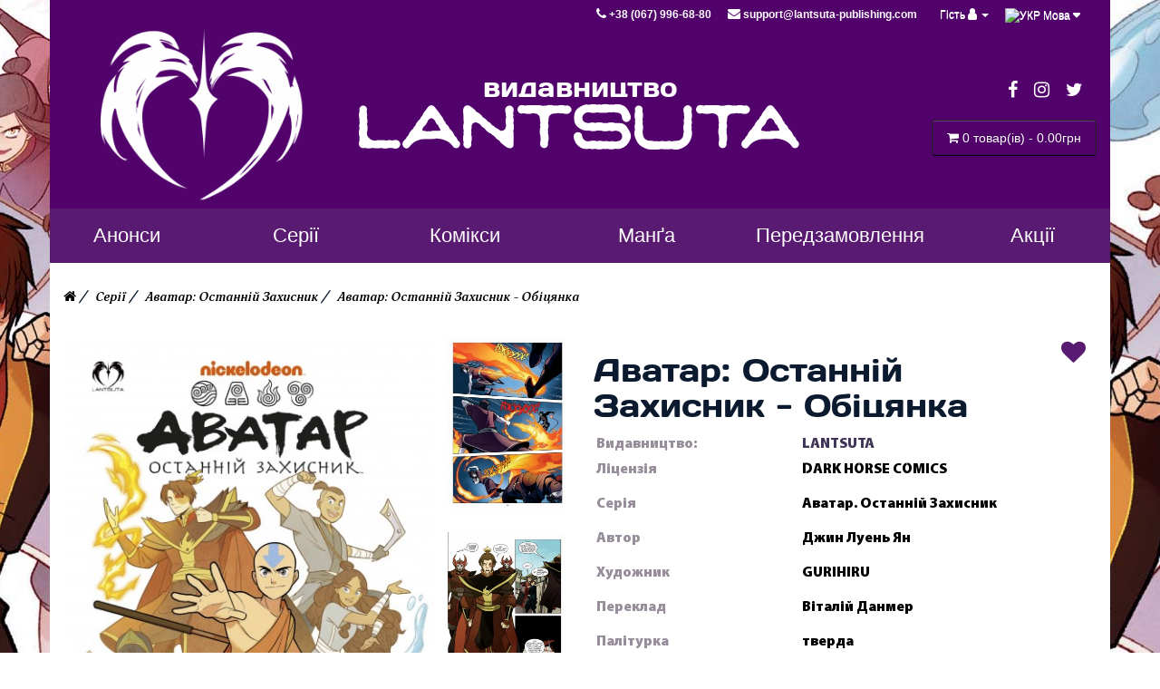

--- FILE ---
content_type: text/html; charset=utf-8
request_url: https://lantsuta-publishing.com/component/seria-avatar-en/avatar_tla_en
body_size: 76132
content:
<!DOCTYPE html>
<!--[if IE]><![endif]-->
<!--[if IE 8 ]>
<html dir="ltr" lang="ua" class="ie8"><![endif]-->
<!--[if IE 9 ]>
<html dir="ltr" lang="ua" class="ie9"><![endif]-->
<!--[if (gt IE 9)|!(IE)]><!-->
<html dir="ltr" lang="ua">
<!--<![endif]-->
<head>
        <meta charset="UTF-8"/>
    <meta name="viewport" content="width=device-width, initial-scale=1">
    <meta http-equiv="X-UA-Compatible" content="IE=edge">
    <title>Комікс Аватар. Останній Захисник українською від видавництва Lantsuta.</title>

      
    <base href="https://lantsuta-publishing.com/"/>
            <meta name="description" content="Аватар. Останній Захисник. Графічний роман - продовження неймовірних пригод Аватара - Останнього Мага Повітря вийде українською від видавництва Lantsuta."/>
                <meta name="keywords" content="Аватар, Ланцута, Останній Маг Повітря, Останній Захисник, DarkHorse, Lantsuta, Promise, comics, комікси, Аватар, Останній захисник"/>
        <script src="catalog/view/javascript/jquery/jquery-3.5.1.min.js" type="text/javascript"></script>
    <link href="catalog/view/javascript/bootstrap/css/bootstrap.min.css" rel="stylesheet" media="screen"/>
    <script src="catalog/view/javascript/bootstrap/js/bootstrap.min.js" type="text/javascript"></script>
    <link href="catalog/view/javascript/font-awesome/css/font-awesome.min.css" rel="stylesheet" type="text/css"/>
    <link href="catalog/view/theme/phaeton/stylesheet/stylesheet.css?202506061258" rel="stylesheet">
            <link href="catalog/view/javascript/jquery/magnific/magnific-popup.css" type="text/css" rel="stylesheet" media="screen"/>
            <link href="catalog/view/javascript/jquery/datetimepicker/bootstrap-datetimepicker.min.css" type="text/css" rel="stylesheet" media="screen"/>
                <script src="catalog/view/javascript/jquery/magnific/jquery.magnific-popup.min.js" type="text/javascript"></script>
            <script src="catalog/view/javascript/jquery/datetimepicker/moment/moment.min.js" type="text/javascript"></script>
            <script src="catalog/view/javascript/jquery/datetimepicker/moment/moment-with-locales.min.js" type="text/javascript"></script>
            <script src="catalog/view/javascript/jquery/datetimepicker/bootstrap-datetimepicker.min.js" type="text/javascript"></script>
        <script src="catalog/view/theme/phaeton/javascript/common.js" type="text/javascript"></script>
    <script src="catalog/view/javascript/scripts.js" type="text/javascript"></script>
            <link href="https://lantsuta-publishing.com/avatar_tla_ua" rel="canonical"/>
            <link href="https://lantsuta-publishing.com/image/catalog/favicon-pure.png" rel="icon"/>
                <!-- Global site tag (gtag.js) - Google Analytics -->
<script async src="https://www.googletagmanager.com/gtag/js?id=UA-167399475-1"></script>
<script>
  window.dataLayer = window.dataLayer || [];
  function gtag(){dataLayer.push(arguments);}
  gtag('js', new Date());

  gtag('config', 'UA-167399475-1');
</script>
    
        <style>
        .phaeton-products .product-layout .box-btn-buy, .phaeton-products .product-layout .button-box a {
            margin-left: 50%;
            transform: translateX(-50%);
        }
        .product-thumb .button-box {
            position: relative;
        }
        .product-thumb .box-btn-buy .btn-buy {
            font-size: 14px;
            white-space: nowrap;
        }
        .product-thumb .caption .price {
            font-size: 2rem;
        }
    </style>
        <style>
        [data-module=html] img {
            max-width: 100%;
            height: auto !important;
        }
    </style>
</head>
<body>
<nav id="top">
    <div class="container">
        <button class="button-burger visible-xs visible-sm">
            <span></span>
        </button>
        <div class="mobile-bg" style="display: none;"></div>
        <div class="mobile-menu">
            <div class="main-menu">
                <nav class="menu-container">
                                            <a href="/" class="moble-menu-header">
                            <img src="https://lantsuta-publishing.com/image/cache/catalog/logo_phaeton_white_1200x1200-255x255.png" alt="Видавництво Lantsuta">
                            <span>
                                Видавництво Lantsuta
                            </span>
                        </a>
                                    </nav>
                <nav class="menu-container">
                                        <a class="main-menu-item" href="https://lantsuta-publishing.com/anonsi"><span>Анонси</span></a>
            
                                                                                                                                                                                                                                                                                        <div class="main-menu-howerdrop">
                    <a class="main-menu-item" href="https://lantsuta-publishing.com/seriy"><span>Серії</span></a>
                        <div class="main-menu-childs hidden-xs hidden-sm">
                                                    <a class="main-menu-item" href="https://lantsuta-publishing.com/seriy/star-wars-series-ua"><span>Зоряні Війни</span></a>
                                                    <a class="main-menu-item" href="https://lantsuta-publishing.com/seriy/series-apothecary-ua"><span>Монолог травниці</span></a>
                                                    <a class="main-menu-item" href="https://lantsuta-publishing.com/seriy/seria-avatar-ua"><span>Аватар: Останній Захисник</span></a>
                                                    <a class="main-menu-item" href="https://lantsuta-publishing.com/seriy/series-hanako-ua"><span>Туалетний привид Ханако</span></a>
                                                    <a class="main-menu-item" href="https://lantsuta-publishing.com/seriy/series-JK-Avatar-ua"><span>АВАТАР Дж. Кемерона</span></a>
                                                    <a class="main-menu-item" href="https://lantsuta-publishing.com/seriy/korra-series-ua"><span>Легенда про Корру</span></a>
                                                    <a class="main-menu-item" href="https://lantsuta-publishing.com/seriy/series-coco-ua"><span>Коко - Острів чарівників</span></a>
                                                    <a class="main-menu-item" href="https://lantsuta-publishing.com/seriy/seria-clouds-ua"><span>Понад Хмарами</span></a>
                                                    <a class="main-menu-item" href="https://lantsuta-publishing.com/seriy/seriya-fortunci"><span>Фортунці</span></a>
                                                    <a class="main-menu-item" href="https://lantsuta-publishing.com/seriy/faeton"><span>Фаетон</span></a>
                                                    <a class="main-menu-item" href="https://lantsuta-publishing.com/seriy/series-outsiders-ua"><span>Тогосвітні</span></a>
                                                    <a class="main-menu-item" href="https://lantsuta-publishing.com/seriy/isekai-1-ua"><span>Моє життя в Ісекаї</span></a>
                                                    <a class="main-menu-item" href="https://lantsuta-publishing.com/seriy/assasin-ser1-ua"><span>Асасин і Попелюшка</span></a>
                                                    <a class="main-menu-item" href="https://lantsuta-publishing.com/seriy/LovePalm-ua"><span>Кохання на долоні</span></a>
                                                    <a class="main-menu-item" href="https://lantsuta-publishing.com/seriy/seria-MMPR-TMNT-ua"><span>Могутні Рейнджери - Черепашки-Ніндзя</span></a>
                                                    <a class="main-menu-item" href="https://lantsuta-publishing.com/seriy/sage-1-ua"><span>Наймогутніший мудрець найслабшого ордену</span></a>
                                                    <a class="main-menu-item" href="https://lantsuta-publishing.com/seriy/seria-silver-ua"><span>Довгий Джон Сілвер</span></a>
                                                    <a class="main-menu-item" href="https://lantsuta-publishing.com/seriy/seria-low-ua"><span>ДНО</span></a>
                                                    <a class="main-menu-item" href="https://lantsuta-publishing.com/seriy/seriya-transformery"><span>Трансформери</span></a>
                                                    <a class="main-menu-item" href="https://lantsuta-publishing.com/seriy/series-woftwtd-ua"><span>Ми знаходимо їх лише мертвими</span></a>
                                                    <a class="main-menu-item" href="https://lantsuta-publishing.com/seriy/seria-isola-ua"><span>Ісола</span></a>
                                                    <a class="main-menu-item" href="https://lantsuta-publishing.com/seriy/seriya-pani-nebezpeka"><span>Пані Небезпека</span></a>
                                            </div>
                </div>
            
                                                                                                                                                                                                                                                                                        <a class="main-menu-item" href="https://lantsuta-publishing.com/komiksy"><span>Комікси</span></a>
            
                                                                                                                                                                                                                                                                                        <a class="main-menu-item" href="https://lantsuta-publishing.com/manga-ua"><span>Манґа</span></a>
            
                                                                                                                                                                                                                                                                                        <a class="main-menu-item" href="https://lantsuta-publishing.com/peredzamovlennya"><span>Передзамовлення</span></a>
            
                                                                                                                                                                                                                                                                                        <a class="main-menu-item" href="https://lantsuta-publishing.com/index.php?route=product/special"><span>Акції</span></a>
            
                                                                                                                                                                                                                                                                </nav>


<!--newsblog-->
<!--.newsblog-->



                                                                                            </div>
        </div>
         
        <div class="pull-right">
  <form action="https://lantsuta-publishing.com/index.php?route=common/language/language" method="post" enctype="multipart/form-data" id="form-language">
    <div class="btn-group">
      <button class="btn btn-link dropdown-toggle" data-toggle="dropdown">
                              <img src="catalog/language/uk-ua/uk-ua.png" alt="УКР" title="УКР">
                  <span class="hidden-xs hidden-sm hidden-md">Мова</span>&nbsp;<i class="fa fa-caret-down"></i></button>
      <ul class="dropdown-menu" style="width: 100%; min-width: auto;">
                <li>
          <button class="btn btn-link btn-block language-select" type="button" name="en-gb"><img src="catalog/language/en-gb/en-gb.png" alt="ENG" title="ENG" /> ENG</button>
        </li>
                <li>
          <button class="btn btn-link btn-block language-select" type="button" name="uk-ua"><img src="catalog/language/uk-ua/uk-ua.png" alt="УКР" title="УКР" /> УКР</button>
        </li>
              </ul>
    </div>
    <input type="hidden" name="code" value="" />
    <input type="hidden" name="redirect" value="https://lantsuta-publishing.com/seriy/seria-avatar-ua/avatar_tla_ua" />
  </form>
</div>

        <div id="top-links" class="nav pull-right">
            <ul class="list-inline">
                                                <li class="dropdown"><a href="https://lantsuta-publishing.com/index.php?route=account/account" title="Особистий кабінет" class="dropdown-toggle"
                                        data-toggle="dropdown">
                        Гість <i class="fa fa-user"></i>
                                                <span class="caret"></span>
                    </a>
                    <ul class="dropdown-menu dropdown-menu-right">
                                                    <li><a href="https://lantsuta-publishing.com/index.php?route=account/register">Реєстрація</a></li>
                            <li><a href="https://lantsuta-publishing.com/index.php?route=account/login">Авторизація</a></li>
                                            </ul>
                </li>
            </ul>
        </div>
        <div class="pull-right d-flex align-items-center"
             style="padding-top: 6px; padding-right: 10px; font-weight: 600;">
            <a href="tel:+38 (067) 996-68-80" style="padding-right: 15px"><i class="fa fa-phone"></i>&nbsp;+38 (067) 996-68-80
            </a>
            <a href="mailto:support@lantsuta-publishing.com" style="padding-right: 15px"><i class="fa fa-envelope"></i>&nbsp;support@lantsuta-publishing.com</a>
        </div>
    </div>
</nav>
<header>
    <div class="container">
        <div class="row row-flex">
            <div class="col-xs-12 col-md-3">
                <div id="logo"><a href="https://lantsuta-publishing.com/index.php?route=common/home"><img src="https://lantsuta-publishing.com/image/cache/catalog/logo_phaeton_white_1200x1200-255x255.png" title="Видавництво Lantsuta"
                                                                      alt="Видавництво Lantsuta" class="img-responsive"/>
                        </a></div>
            </div>
            <div class="col-xs-12 col-md-6 site-fullname">
                                <div class="name-of-publisher">
                    <span>Видавництво</span>
                    <strong>Lantsuta</strong>
                </div>
            </div>
            <div class="col-xs-12 col-md-3 phaeton--header-contacts"
                 style="height: fit-content; vertical-align: middle; margin: auto">
                <div class="soc-icon-header">
                    <a href="https://www.facebook.com/phaetoncomicbook/"><i class="fa fa-facebook"></i></a>
                    <a href="https://www.instagram.com/marialantsuta/"><i class="fa fa-instagram"></i></a>
                    <a href="https://twitter.com/ComicsPhaeton"><i class="fa fa-twitter"></i></a>
                </div>
                <div class="box-cart">
                    <div id="cart" class="btn-group btn-block">
    <button type="button" data-toggle="modal" data-target="#modal-mini-cart" data-loading-text="Завантаження..."
            class="btn btn-inverse pull-right btn-lg"><i class="fa fa-shopping-cart"></i> <span
                id="cart-total">0 товар(ів) - 0.00грн</span>
    </button>
</div>
<div class="modal fade" id="modal-mini-cart" tabindex="-1" role="dialog" aria-labelledby="modal-mini-cart-title"
     aria-hidden="true">
    <div class="modal-dialog modal-dialog-centered modal-lg" role="document">
        <div class="phaeton--modal-content">
            <div class="modal-header">
                <div class="modal-title" id="modal-mini-cart-title">
                    <i class="fa fa-shopping-cart"></i>
                    <span data-cart-total>0 товар(ів) - 0.00грн</span>
                </div>
                <button type="button"
                        class="close"
                        style="font-size: 3rem;
                               padding: .3rem 1.5rem;
                               line-height: 1.3;
                               color: #fff;"
                        data-dismiss="modal"
                        aria-label="Close">
                    <span class="phaeton--btn-close btn" aria-hidden="true">
                    </span>
                </button>
            </div>
            <div class="modal-body">
                <div class="mc-items">
                                            <p class="text-center"><strong>Ваш кошик порожній!</strong></p>
                                    </div>
            </div>
            <div class="modal-footer">
                                <a href="https://lantsuta-publishing.com/index.php?route=checkout/checkout"><strong><i class="fa fa-share"></i> Оформити замовлення</strong></a>
            </div>
        </div>
    </div>
</div>

                </div>
            </div><!--<div id="search" class="input-group">
  <input type="text" name="search" value="" placeholder="Пошук" class="form-control input-lg" />
  <span class="input-group-btn">
    <button type="button" class="btn-buy"><i class="fa fa-search"></i></button>
  </span>
</div>-->
        </div>
    </div>
</header>
<script>
    $(document).ready(function () {
        $('.button-burger').click(function () {
            $('.mobile-menu').toggleClass('open');
            $('.mobile-bg').fadeToggle(200);
            $('html').toggleClass('remodal-is-locked scroll-disabled');
            $('body').toggleClass('scroll-disabled');


        })
        $(document).mouseup(function (e) {
            var div = $(".mobile-menu");
            if (!div.is(e.target) && div.has(e.target).length === 0) {
                div.removeClass('open');

                $('.mobile-bg').fadeOut(200);
                $('html').removeClass('remodal-is-locked scroll-disabled');
                $('body').removeClass('scroll-disabled');
            }
        })
    })
</script>
<div class="hidden-xs hidden-sm" style="height: 100px;">
    <div class="main-menu">
        <nav class="menu-container">
                                        <a class="main-menu-item" href="https://lantsuta-publishing.com/anonsi"><span>Анонси</span></a>
            
                                                                                                                                                                                                                                                                                        <div class="main-menu-howerdrop">
                    <a class="main-menu-item" href="https://lantsuta-publishing.com/seriy"><span>Серії</span></a>
                        <div class="main-menu-childs hidden-xs hidden-sm">
                                                    <a class="main-menu-item" href="https://lantsuta-publishing.com/seriy/star-wars-series-ua"><span>Зоряні Війни</span></a>
                                                    <a class="main-menu-item" href="https://lantsuta-publishing.com/seriy/series-apothecary-ua"><span>Монолог травниці</span></a>
                                                    <a class="main-menu-item" href="https://lantsuta-publishing.com/seriy/seria-avatar-ua"><span>Аватар: Останній Захисник</span></a>
                                                    <a class="main-menu-item" href="https://lantsuta-publishing.com/seriy/series-hanako-ua"><span>Туалетний привид Ханако</span></a>
                                                    <a class="main-menu-item" href="https://lantsuta-publishing.com/seriy/series-JK-Avatar-ua"><span>АВАТАР Дж. Кемерона</span></a>
                                                    <a class="main-menu-item" href="https://lantsuta-publishing.com/seriy/korra-series-ua"><span>Легенда про Корру</span></a>
                                                    <a class="main-menu-item" href="https://lantsuta-publishing.com/seriy/series-coco-ua"><span>Коко - Острів чарівників</span></a>
                                                    <a class="main-menu-item" href="https://lantsuta-publishing.com/seriy/seria-clouds-ua"><span>Понад Хмарами</span></a>
                                                    <a class="main-menu-item" href="https://lantsuta-publishing.com/seriy/seriya-fortunci"><span>Фортунці</span></a>
                                                    <a class="main-menu-item" href="https://lantsuta-publishing.com/seriy/faeton"><span>Фаетон</span></a>
                                                    <a class="main-menu-item" href="https://lantsuta-publishing.com/seriy/series-outsiders-ua"><span>Тогосвітні</span></a>
                                                    <a class="main-menu-item" href="https://lantsuta-publishing.com/seriy/isekai-1-ua"><span>Моє життя в Ісекаї</span></a>
                                                    <a class="main-menu-item" href="https://lantsuta-publishing.com/seriy/assasin-ser1-ua"><span>Асасин і Попелюшка</span></a>
                                                    <a class="main-menu-item" href="https://lantsuta-publishing.com/seriy/LovePalm-ua"><span>Кохання на долоні</span></a>
                                                    <a class="main-menu-item" href="https://lantsuta-publishing.com/seriy/seria-MMPR-TMNT-ua"><span>Могутні Рейнджери - Черепашки-Ніндзя</span></a>
                                                    <a class="main-menu-item" href="https://lantsuta-publishing.com/seriy/sage-1-ua"><span>Наймогутніший мудрець найслабшого ордену</span></a>
                                                    <a class="main-menu-item" href="https://lantsuta-publishing.com/seriy/seria-silver-ua"><span>Довгий Джон Сілвер</span></a>
                                                    <a class="main-menu-item" href="https://lantsuta-publishing.com/seriy/seria-low-ua"><span>ДНО</span></a>
                                                    <a class="main-menu-item" href="https://lantsuta-publishing.com/seriy/seriya-transformery"><span>Трансформери</span></a>
                                                    <a class="main-menu-item" href="https://lantsuta-publishing.com/seriy/series-woftwtd-ua"><span>Ми знаходимо їх лише мертвими</span></a>
                                                    <a class="main-menu-item" href="https://lantsuta-publishing.com/seriy/seria-isola-ua"><span>Ісола</span></a>
                                                    <a class="main-menu-item" href="https://lantsuta-publishing.com/seriy/seriya-pani-nebezpeka"><span>Пані Небезпека</span></a>
                                            </div>
                </div>
            
                                                                                                                                                                                                                                                                                        <a class="main-menu-item" href="https://lantsuta-publishing.com/komiksy"><span>Комікси</span></a>
            
                                                                                                                                                                                                                                                                                        <a class="main-menu-item" href="https://lantsuta-publishing.com/manga-ua"><span>Манґа</span></a>
            
                                                                                                                                                                                                                                                                                        <a class="main-menu-item" href="https://lantsuta-publishing.com/peredzamovlennya"><span>Передзамовлення</span></a>
            
                                                                                                                                                                                                                                                                                        <a class="main-menu-item" href="https://lantsuta-publishing.com/index.php?route=product/special"><span>Акції</span></a>
            
                                                                                                                                                                                                                                                                </nav>


<!--newsblog-->
<!--.newsblog-->



    </div>
</div>

<div id="product-product" class="container">
    <ul class="breadcrumb">
                    <li><a href="https://lantsuta-publishing.com/index.php?route=common/home"><i class="fa fa-home"></i></a></li>
                    <li><a href="https://lantsuta-publishing.com/seriy">Серії</a></li>
                    <li><a href="https://lantsuta-publishing.com/seriy/seria-avatar-ua">Аватар: Останній Захисник</a></li>
                    <li><a href="https://lantsuta-publishing.com/seriy/seria-avatar-ua/avatar_tla_ua">Аватар: Останній Захисник - Обіцянка</a></li>
            </ul>
    <div id="content">
        
        <div class="row">
                            <div class="col-xs-12 col-sm-4 col-md-5 col-lg-6">
                    <div class="image-set">
                                                                                <div class="image-set__image">
                                <a class="embed-responsive embed-responsive-17by26"
                                   role="button"
                                   data-toggle="modal"
                                   data-target="#image-viewer"
                                   data-current="https://lantsuta-publishing.com/image/cache/catalog/Product/Avatar/Avatar_PRO__cover_UA-1-1020x1560.jpg"
                                   data-backdrop="true"
                                   title="Аватар: Останній Захисник - Обіцянка">
                                    <img src="https://lantsuta-publishing.com/image/cache/catalog/Product/Avatar/Avatar_PRO__cover_UA-1-425x650.jpg" title="Аватар: Останній Захисник - Обіцянка"
                                         class="embed-responsive-item"
                                         alt="Аватар: Останній Захисник - Обіцянка"/>
                                </a>
                            </div>
                                                                                                        <div class="image-set__thumbnails thumbnails-set">
                                                                    <a class="thumbnails-set__item embed-responsive embed-responsive-17by26"
                                       data-toggle="modal"
                                       data-target="#image-viewer"
                                       data-current="https://lantsuta-publishing.com/image/cache/catalog/Product/Avatar/Avatar_PRO_UA-11-1020x1560.jpg"
                                       data-backdrop="true"
                                       role="button">
                                        <img src="https://lantsuta-publishing.com/image/cache/catalog/Product/Avatar/Avatar_PRO_UA-11-255x390.jpg" alt="Аватар: Останній Захисник - Обіцянка"
                                             class="embed-responsive-item">
                                    </a>
                                                                    <a class="thumbnails-set__item embed-responsive embed-responsive-17by26"
                                       data-toggle="modal"
                                       data-target="#image-viewer"
                                       data-current="https://lantsuta-publishing.com/image/cache/catalog/Product/Avatar/Avatar_PRO_UA-12-1020x1560.jpg"
                                       data-backdrop="true"
                                       role="button">
                                        <img src="https://lantsuta-publishing.com/image/cache/catalog/Product/Avatar/Avatar_PRO_UA-12-255x390.jpg" alt="Аватар: Останній Захисник - Обіцянка"
                                             class="embed-responsive-item">
                                    </a>
                                                                    <a class="thumbnails-set__item embed-responsive embed-responsive-17by26"
                                       data-toggle="modal"
                                       data-target="#image-viewer"
                                       data-current="https://lantsuta-publishing.com/image/cache/catalog/Product/Avatar/Avatar_PRO_UA-7-1020x1560.jpg"
                                       data-backdrop="true"
                                       role="button">
                                        <img src="https://lantsuta-publishing.com/image/cache/catalog/Product/Avatar/Avatar_PRO_UA-7-255x390.jpg" alt="Аватар: Останній Захисник - Обіцянка"
                                             class="embed-responsive-item">
                                    </a>
                                                            </div>
                                            </div>
                </div>
                        <div class="col-xs-12 col-sm-8 col-md-7 col-lg-6 phaeton--product-atribure">
                <div class="btn-group pull-right">
                    <button type="button" data-toggle="tooltip" class="btn btn-unfilled btn-action"
                            title="В закладки" onclick="wishlist.add('64');"><i
                                class="fa fa-heart"></i></button>
                                    </div>
                <h1 class="name-product-title">Аватар: Останній Захисник - Обіцянка</h1>
                <div class="clearfix"></div>
                                    <div class="table-responsive">
                        <table class="table table-borderless table--product-attributes phaeton--product-attribute">
                                                            <tbody>
                                                                    <tr>
                                        <th>Видавництво:</th>
                                        <td><a href="https://lantsuta-publishing.com/vidavnictvo-lantsuta">LANTSUTA</a></td>
                                    </tr>
                                                                                                    <tr>
                                        <th>Ліцензія</th>
                                        <td><p>DARK HORSE COMICS</p></td>
                                    </tr>
                                                                    <tr>
                                        <th>Серія</th>
                                        <td><p>Аватар. Останній Захисник</p></td>
                                    </tr>
                                                                    <tr>
                                        <th>Автор</th>
                                        <td><p>Джин Луень Ян</p></td>
                                    </tr>
                                                                    <tr>
                                        <th>Художник</th>
                                        <td><p>GURIHIRU</p></td>
                                    </tr>
                                                                    <tr>
                                        <th>Переклад</th>
                                        <td><p>Віталій Данмер</p></td>
                                    </tr>
                                                                    <tr>
                                        <th>Палітурка</th>
                                        <td><p>тверда</p></td>
                                    </tr>
                                                                    <tr>
                                        <th>Мова</th>
                                        <td><p>українська</p></td>
                                    </tr>
                                                                    <tr>
                                        <th>Формат</th>
                                        <td><p>165х240 мм</p></td>
                                    </tr>
                                                                    <tr>
                                        <th>Вік</th>
                                        <td><p>8+</p></td>
                                    </tr>
                                                                    <tr>
                                        <th>Кількість сторінок</th>
                                        <td><p>232</p></td>
                                    </tr>
                                                                    <tr>
                                        <th>Дата виходу</th>
                                        <td><p>2024</p></td>
                                    </tr>
                                                                    <tr>
                                        <th>ISBN</th>
                                        <td><p>978-617-95006-7-1</p></td>
                                    </tr>
                                                                                                </tbody>
                                                    </table>
                    </div>
                                                    <ul class="list-unstyled">
                                                    <li>
                                <h2>700.00грн</h2>
                            </li>
                                                                                                                    </ul>
                                <div id="product">                                         <div class="form-group text-theme">
                        <label class="control-label phaeton--product-cart" for="input-quantity">Кількість</label>
                        <input type="text" name="quantity" value="1" size="2" id="input-quantity"
                               class="form-control"/>
                        <input type="hidden" name="product_id" value="64"/>
                        <button type="button" 
                                     style="background-color: #019bdb;color: #ffffff;"
                                    id="button-cart" data-loading-text="Завантаження..."
                                class="btn-buy"><span class="phaeton--product-cart">Придбати</span></button>


                    </div>
                    </div>
                                    <div class="rating">
                        <p>                                <span
                                        class="fa fa-stack"><i class="fa fa-star fa-stack-1x"></i><i
                                            class="fa fa-star-o fa-stack-1x"></i></span>                                                            <span
                                        class="fa fa-stack"><i class="fa fa-star fa-stack-1x"></i><i
                                            class="fa fa-star-o fa-stack-1x"></i></span>                                                            <span
                                        class="fa fa-stack"><i class="fa fa-star fa-stack-1x"></i><i
                                            class="fa fa-star-o fa-stack-1x"></i></span>                                                            <span
                                        class="fa fa-stack"><i class="fa fa-star fa-stack-1x"></i><i
                                            class="fa fa-star-o fa-stack-1x"></i></span>                                                            <span
                                        class="fa fa-stack"><i class="fa fa-star fa-stack-1x"></i><i
                                            class="fa fa-star-o fa-stack-1x"></i></span>                             <a style="font-size: 1.4rem" href=""
                                            onclick="$('a[href=\'#tab-review\']').trigger('click'); return false;">14 відгуків</a>
                            / <a style="font-size: 1.4rem" href=""
                                 onclick="$('a[href=\'#tab-review\']').trigger('click'); return false;">Написати відгук</a>
                        </p>
                                                <hr>
                        <!-- AddThis Button BEGIN -->
                        <div class="addthis_toolbox addthis_default_style" data-url="https://lantsuta-publishing.com/avatar_tla_ua">
                            <a class="addthis_button_facebook_like" fb:like:layout="button_count"></a>
                            <a class="addthis_button_tweet"></a>
                            <a class="addthis_button_pinterest_pinit"></a>
                            <a class="addthis_counter addthis_pill_style"></a>
                        </div>
                                                <script src="catalog/view/javascript/addthis_widget.js" async="async" defer></script>
                        <!-- AddThis Button END -->
                                            </div>
                            </div>
        </div>
    </div>
    <div>
        <ul class="nav nav-tabs">
            <li class="active"><a class="nav-tabs_link" href="#tab-description" data-toggle="tab">Опис</a></li>
                                        <li><a class="nav-tabs_link" href="#tab-review" data-toggle="tab">Відгуків (14)</a></li>
                    </ul>
        <div class="tab-content">
            <div class="tab-pane active" id="tab-description"><p></p><p align="left"><font face="Comic Sans MS"><span style="font-size: 18px;"> </span></font></p><h1 style="margin-top: 20px; margin-bottom: 10px; font-family: Arial, sans-serif; color: rgb(11, 26, 46);" align="center"><img style="width: 494.067px; height: 165.649px;" src="https://lantsuta-publishing.com/image/catalog/banners/zimova epidtrimka2025.jpg"><span style="color: inherit; font-family: &quot;Comic Sans MS&quot;; font-size: 24px;"><br></span></h1><h1 style="margin-top: 20px; margin-bottom: 10px; font-family: Arial, sans-serif; color: rgb(11, 26, 46);" align="center"><span style="color: inherit; font-family: &quot;Comic Sans MS&quot;; font-size: 24px;">«Аватар. Останній Захисник» українською від видавництва Lantsuta!!!</span><br></h1><h1><font face="Comic Sans MS"><span style="font-size: 18px;">Офіційне українське 
видання у форматі Omnibus, включає частини 
1–3 Avatar: The Last Airbender - The Promise.</span></font></h1><h1><font face="Comic Sans MS"><span style="font-size: 18px;">Аватар: Останній Захисник - Обіцянка, є першою книгою основної серії.<br></span></font></h1><p><font face="Comic Sans MS"><span style="font-size: 18px;"> На Вас чекає новий графічний роман, намальований у стилі 
анімаційного серіалу, за ліцензією Niсkelodeon та Dark Horse Comics. Це 
продовження неймовірних пригод Аанґа та його друзів, що розпочинаються 
одразу ж після подій третього сезону улюбленого мультсеріалу.</span><br><span style="font-size: 18px;"> Аанґ та його друзі знову об’єднуються у нов</span><span class="text_exposed_show"><span style="font-size: 18px;">ій
 захопливій пригоді, де їм доведеться протистояти відразу цілій нації 
вогню! Коли план переселення колоністів з нації вогню, що жили в 
Королівстві Землі, пішов шкереберть, Лорд вогню Зуко та Король землі 
Куей опинилися на межі війни. У той час як Аанґ і Катара невтомно 
працюють заради досягнення миру між цими двома націями, Сокка допомагає 
Тоф підготувати її учнів - магів металу до захисту їхньої школи 
від суперників з класу магів вогню! Чи зможе Аанґ вчасно відновити
 мир між цими двома націями, чи його дружбу із Зуко буде зруйновано і 
світ знову порине у війну?</span><br><span style="font-size: 18px;"> Цю історію написано лауреатом премії 
Айзнера та номінантом Національної книжкової премії Джином Луеном Янґом 
(етнічним китайцем, що народився у США) у тісній співпраці з творцями 
«Аватару» Брайяном Коніецко та Майклом Данте ДіМартіно, і наразі це 
найбільша пригода Аватара! <br></span></span></font></p><p><font face="Comic Sans MS"><span style="font-size: 18px;"> 
«Чудовий твір, діалоги настільки живі, що ви неначе чуєте голоси 
персонажів під час їх прочитання... Візуальна складова настільки 
досконала, що ви немов би продовжуєте дивитися свій улюблений 
мультсеріал. 10 з 10» ,- Comick Attack.</span></font></p><p style="text-align: center; "><iframe src="//www.youtube.com/embed/Z-6QAb8G4Z0" class="note-video-clip" width="640" height="360" frameborder="0"></iframe>&nbsp; &nbsp; &nbsp;<iframe src="//www.youtube.com/embed/vSKV2gDxkaw" class="note-video-clip" width="640" height="360" frameborder="0"></iframe><font face="Comic Sans MS"><span style="font-size: 18px;"><br></span></font></p><p><font face="Comic Sans MS"><span style="font-size: 18px;"></span></font></p><p></p></div>
                                        <div class="tab-pane" id="tab-review">
                    <form class="form-horizontal" id="form-review">
                        <div id="review"></div>
                        <h2>Написати відгук</h2>
                                                    будь Ласка <a href="https://lantsuta-publishing.com/index.php?route=account/login">авторизуйтесь</a> або <a href="https://lantsuta-publishing.com/index.php?route=account/register">створити обліковий запис</a> перед тим як написати відгук
                                            </form>
                </div>
                    </div>
    </div>
            <h2 class="title-section underline-section"><span>Рекомендовані товари</span></h2>
        <div class="row row-flex phaeton-products">
                            <div class="product-layout col-lg-3 col-md-4 col-sm-6 col-xs-12">
                    <div class="product-thumb transition">
                        <div class="image">
                            <a href="https://lantsuta-publishing.com/avatar_tla-2_ua">
                                <img src="https://lantsuta-publishing.com/image/cache/catalog/Product/Avatar/Avatar_TLA_2_cover_PROMO-low-255x390.jpg" alt="Аватар: Останній Захисник - Пошуки"
                                     title="Аватар: Останній Захисник - Пошуки" class="img-responsive"/>
                            </a>
                        </div>

                        <div class="caption">
                            <h3 class="name-product"><a href="https://lantsuta-publishing.com/avatar_tla-2_ua">Аватар: Останній Захисник - Пошуки</a></h3>
                                                                                        <p class="price">
                                                                            <span class="price-old">700.00грн</span>
                                        <br>
                                        <span class="price-new">630.00грн</span>
                                                                    </p>
                                                    </div>
                        <div class="button-box">
                                                        <div class="box-btn-buy">
                                <button type="button"
                                        class="btn-buy"
                                        
                        disabled            style="cursor: not-allowed;background-color: #999999;color: #ffffff;"
                                    onclick="return false;cart.add('100');">
                                    <span class="">Очікується</span>
                                </button>
                            </div>
                            <!--<button type="button" data-toggle="tooltip" title="В закладки" onclick="wishlist.add('100');"><i class="fa fa-heart"></i></button>
            <button type="button" data-toggle="tooltip" title="порівняння" onclick="compare.add('100');"><i class="fa fa-exchange"></i></button>-->
                        </div>
                    </div>
                </div>
                        <div class="product-layout col-lg-3 col-md-4 col-sm-6 col-xs-12">
                    <div class="product-thumb transition">
                        <div class="image">
                            <a href="https://lantsuta-publishing.com/avatar_tla_katara_ua">
                                <img src="https://lantsuta-publishing.com/image/cache/catalog/Product/Avatar/ATLBV19_WM-1-255x390.jpg" alt="Аватар: Останній Захисник - Катара й піратське срібло"
                                     title="Аватар: Останній Захисник - Катара й піратське срібло" class="img-responsive"/>
                            </a>
                        </div>

                        <div class="caption">
                            <h3 class="name-product"><a href="https://lantsuta-publishing.com/avatar_tla_katara_ua">Аватар: Останній Захисник - Катара й піратське срібло</a></h3>
                                                                                        <p class="price">
                                                                            <span class="price-old">350.00грн</span>
                                        <br>
                                        <span class="price-new">335.00грн</span>
                                                                    </p>
                                                    </div>
                        <div class="button-box">
                                                        <div class="box-btn-buy">
                                <button type="button"
                                        class="btn-buy"
                                        
                        disabled            style="cursor: not-allowed;background-color: #999999;color: #ffffff;"
                                    onclick="return false;cart.add('101');">
                                    <span class="">Очікується</span>
                                </button>
                            </div>
                            <!--<button type="button" data-toggle="tooltip" title="В закладки" onclick="wishlist.add('101');"><i class="fa fa-heart"></i></button>
            <button type="button" data-toggle="tooltip" title="порівняння" onclick="compare.add('101');"><i class="fa fa-exchange"></i></button>-->
                        </div>
                    </div>
                </div>
                        <div class="product-layout col-lg-3 col-md-4 col-sm-6 col-xs-12">
                    <div class="product-thumb transition">
                        <div class="image">
                            <a href="https://lantsuta-publishing.com/avatar-col-ua">
                                <img src="https://lantsuta-publishing.com/image/cache/catalog/Product/Avatar/komplektsr11+-255x390.jpg" alt="Комплект Аватар: Останній Захисник"
                                     title="Комплект Аватар: Останній Захисник" class="img-responsive"/>
                            </a>
                        </div>

                        <div class="caption">
                            <h3 class="name-product"><a href="https://lantsuta-publishing.com/avatar-col-ua">Комплект Аватар: Останній Захисник</a></h3>
                                                                                        <p class="price">
                                                                            <span class="price-old">2450.00грн</span>
                                        <br>
                                        <span class="price-new">2210.00грн</span>
                                                                    </p>
                                                    </div>
                        <div class="button-box">
                                                        <div class="box-btn-buy">
                                <button type="button"
                                        class="btn-buy"
                                        
                        disabled            style="cursor: not-allowed;background-color: #a0a0a0;color: #ffffff;"
                                    onclick="return false;cart.add('108');">
                                    <span class="">Розпродано</span>
                                </button>
                            </div>
                            <!--<button type="button" data-toggle="tooltip" title="В закладки" onclick="wishlist.add('108');"><i class="fa fa-heart"></i></button>
            <button type="button" data-toggle="tooltip" title="порівняння" onclick="compare.add('108');"><i class="fa fa-exchange"></i></button>-->
                        </div>
                    </div>
                </div>
                        <div class="product-layout col-lg-3 col-md-4 col-sm-6 col-xs-12">
                    <div class="product-thumb transition">
                        <div class="image">
                            <a href="https://lantsuta-publishing.com/avatar_tla-3_ua">
                                <img src="https://lantsuta-publishing.com/image/cache/catalog/Product/Avatar/Avatar_TRO__cover_UA-255x390.jpg" alt="Аватар: Останній Захисник - Розколина"
                                     title="Аватар: Останній Захисник - Розколина" class="img-responsive"/>
                            </a>
                        </div>

                        <div class="caption">
                            <h3 class="name-product"><a href="https://lantsuta-publishing.com/avatar_tla-3_ua">Аватар: Останній Захисник - Розколина</a></h3>
                                                                                        <p class="price">
                                                                            700.00грн
                                                                    </p>
                                                    </div>
                        <div class="button-box">
                                                        <div class="box-btn-buy">
                                <button type="button"
                                        class="btn-buy"
                                        
                                    style="background-color: #019bdb;color: #ffffff;"
                                    onclick="cart.add('113');">
                                    <span class="">Придбати</span>
                                </button>
                            </div>
                            <!--<button type="button" data-toggle="tooltip" title="В закладки" onclick="wishlist.add('113');"><i class="fa fa-heart"></i></button>
            <button type="button" data-toggle="tooltip" title="порівняння" onclick="compare.add('113');"><i class="fa fa-exchange"></i></button>-->
                        </div>
                    </div>
                </div>
                        <div class="product-layout col-lg-3 col-md-4 col-sm-6 col-xs-12">
                    <div class="product-thumb transition">
                        <div class="image">
                            <a href="https://lantsuta-publishing.com/korra-2-ua">
                                <img src="https://lantsuta-publishing.com/image/cache/catalog/Product/Korra/KORRA_2_UA-cover-255x390.jpg" alt="Легенда про Корру: Руїни Імперії"
                                     title="Легенда про Корру: Руїни Імперії" class="img-responsive"/>
                            </a>
                        </div>

                        <div class="caption">
                            <h3 class="name-product"><a href="https://lantsuta-publishing.com/korra-2-ua">Легенда про Корру: Руїни Імперії</a></h3>
                                                                                        <p class="price">
                                                                            700.00грн
                                                                    </p>
                                                    </div>
                        <div class="button-box">
                                                        <div class="box-btn-buy">
                                <button type="button"
                                        class="btn-buy"
                                        
                                    style="background-color: #019bdb;color: #ffffff;"
                                    onclick="cart.add('127');">
                                    <span class="">Придбати</span>
                                </button>
                            </div>
                            <!--<button type="button" data-toggle="tooltip" title="В закладки" onclick="wishlist.add('127');"><i class="fa fa-heart"></i></button>
            <button type="button" data-toggle="tooltip" title="порівняння" onclick="compare.add('127');"><i class="fa fa-exchange"></i></button>-->
                        </div>
                    </div>
                </div>
                        <div class="product-layout col-lg-3 col-md-4 col-sm-6 col-xs-12">
                    <div class="product-thumb transition">
                        <div class="image">
                            <a href="https://lantsuta-publishing.com/avatar_tla-4_ua">
                                <img src="https://lantsuta-publishing.com/image/cache/catalog/Product/Avatar/Avatar_SSO__cover_UA_front+-255x390.jpg" alt="Аватар: Останній Захисник - Дим і тінь"
                                     title="Аватар: Останній Захисник - Дим і тінь" class="img-responsive"/>
                            </a>
                        </div>

                        <div class="caption">
                            <h3 class="name-product"><a href="https://lantsuta-publishing.com/avatar_tla-4_ua">Аватар: Останній Захисник - Дим і тінь</a></h3>
                                                                                        <p class="price">
                                                                            700.00грн
                                                                    </p>
                                                    </div>
                        <div class="button-box">
                                                        <div class="box-btn-buy">
                                <button type="button"
                                        class="btn-buy"
                                        
                                    style="background-color: #019bdb;color: #ffffff;"
                                    onclick="cart.add('140');">
                                    <span class="">Придбати</span>
                                </button>
                            </div>
                            <!--<button type="button" data-toggle="tooltip" title="В закладки" onclick="wishlist.add('140');"><i class="fa fa-heart"></i></button>
            <button type="button" data-toggle="tooltip" title="порівняння" onclick="compare.add('140');"><i class="fa fa-exchange"></i></button>-->
                        </div>
                    </div>
                </div>
                </div>
    

            <p><i class="fa fa-tags"></i>
                             <a href="https://lantsuta-publishing.com/index.php?route=product/search&amp;tag=Аватар">Аватар</a>,
                                             <a href="https://lantsuta-publishing.com/index.php?route=product/search&amp;tag=Ланцута">Ланцута</a>,
                                             <a href="https://lantsuta-publishing.com/index.php?route=product/search&amp;tag=Останній Маг Повітря">Останній Маг Повітря</a>,
                                             <a href="https://lantsuta-publishing.com/index.php?route=product/search&amp;tag=Останній захисник">Останній захисник</a>,
                                             <a href="https://lantsuta-publishing.com/index.php?route=product/search&amp;tag=DarkHorse">DarkHorse</a>,
                                             <a href="https://lantsuta-publishing.com/index.php?route=product/search&amp;tag=Lantsuta">Lantsuta</a>,
                                             <a href="https://lantsuta-publishing.com/index.php?route=product/search&amp;tag=Promise">Promise</a>,
                                             <a href="https://lantsuta-publishing.com/index.php?route=product/search&amp;tag=comics">comics</a>,
                                             <a href="https://lantsuta-publishing.com/index.php?route=product/search&amp;tag=комікси">комікси</a>,
                                             <a href="https://lantsuta-publishing.com/index.php?route=product/search&amp;tag=Airbender">Airbender</a>,
                                             <a href="https://lantsuta-publishing.com/index.php?route=product/search&amp;tag=Аватар">Аватар</a>,
                                             <a href="https://lantsuta-publishing.com/index.php?route=product/search&amp;tag=Останній захисник">Останній захисник</a>                              <a href=""></a>              </p>
        
</div>

<div class="modal fade" id="image-viewer" tabindex="-1" role="dialog">
    <div class="modal-dialog modal-auto" role="document">
        <div class="modal-content">
            <div class="image-viewer">
                <a role="button" href="#" class="image-viewer__close" data-dismiss="modal">
                    &times;
                </a>
                <div class="embed-responsive embed-responsive-17by26 image-viewer__display">
                    <img src="https://lantsuta-publishing.com/image/cache/catalog/Product/Avatar/Avatar_PRO__cover_UA-1-1020x1560.jpg"
                         alt="Аватар: Останній Захисник - Обіцянка"
                         class="embed-responsive-item">
                </div>
                <div class="image-viewer__previews">
                                            <a data-toggle="image-viewer" data-src="https://lantsuta-publishing.com/image/cache/catalog/Product/Avatar/Avatar_PRO__cover_UA-1-1020x1560.jpg" class="embed-responsive embed-responsive-17by26">
                            <img src="https://lantsuta-publishing.com/image/cache/catalog/Product/Avatar/Avatar_PRO__cover_UA-1-425x650.jpg" alt=""
                                 class="embed-responsive-item">
                        </a>
                                            <a data-toggle="image-viewer" data-src="https://lantsuta-publishing.com/image/cache/catalog/Product/Avatar/Avatar_PRO_UA-11-1020x1560.jpg" class="embed-responsive embed-responsive-17by26">
                            <img src="https://lantsuta-publishing.com/image/cache/catalog/Product/Avatar/Avatar_PRO_UA-11-255x390.jpg" alt=""
                                 class="embed-responsive-item">
                        </a>
                                            <a data-toggle="image-viewer" data-src="https://lantsuta-publishing.com/image/cache/catalog/Product/Avatar/Avatar_PRO_UA-12-1020x1560.jpg" class="embed-responsive embed-responsive-17by26">
                            <img src="https://lantsuta-publishing.com/image/cache/catalog/Product/Avatar/Avatar_PRO_UA-12-255x390.jpg" alt=""
                                 class="embed-responsive-item">
                        </a>
                                            <a data-toggle="image-viewer" data-src="https://lantsuta-publishing.com/image/cache/catalog/Product/Avatar/Avatar_PRO_UA-7-1020x1560.jpg" class="embed-responsive embed-responsive-17by26">
                            <img src="https://lantsuta-publishing.com/image/cache/catalog/Product/Avatar/Avatar_PRO_UA-7-255x390.jpg" alt=""
                                 class="embed-responsive-item">
                        </a>
                                    </div>
            </div>
        </div>
    </div>
</div>
<script><!--
    (function ($) {
        var $iv = $('#image-viewer');
        $(document).on('click.iv', '[data-toggle="image-viewer"]', function() {
            $iv.find('.image-viewer__display img').prop('src', $(this).data('src'));
        });
        $iv.on('show.bs.modal', function(e) {
            $iv.find('.image-viewer__display img').prop('src', $(e.relatedTarget).data('current'));
        });

    })($ || jQuery);
    /** ======================================== */
    $('select[name=\'recurring_id\'], input[name="quantity"]').change(function () {
        $.ajax({
            url: 'index.php?route=product/product/getRecurringDescription',
            type: 'post',
            data: $('input[name=\'product_id\'], input[name=\'quantity\'], select[name=\'recurring_id\']'),
            dataType: 'json',
            beforeSend: function () {
                $('#recurring-description').html('');
            },
            success: function (json) {
                $('.alert-dismissible, .text-danger').remove();

                if (json['success']) {
                    $('#recurring-description').html(json['success']);
                }
            }
        });
    });

    /** ======================================== */
    $('#button-cart').on('click', function () {
        var langcart = document.documentElement.lang;
        $.ajax({
            url: 'index.php?route=checkout/cart/add&language='+langcart,
            type: 'post',
            data: $('#product input[type=\'text\'], #product input[type=\'hidden\'], #product input[type=\'radio\']:checked, #product input[type=\'checkbox\']:checked, #product select, #product textarea'),
            dataType: 'json',
            beforeSend: function () {
                $('#button-cart').button('loading');
            },
            complete: function () {
                $('#button-cart').button('reset');
            },
            success: function (json) {
                $('.alert-dismissible, .text-danger').remove();
                $('.form-group').removeClass('has-error');

                if (json['error']) {
                    if (json['error']['option']) {
                        for (i in json['error']['option']) {
                            var element = $('#input-option' + i.replace('_', '-'));

                            if (element.parent().hasClass('input-group')) {
                                element.parent().after('<div class="text-danger">' + json['error']['option'][i] + '</div>');
                            } else {
                                element.after('<div class="text-danger">' + json['error']['option'][i] + '</div>');
                            }
                        }
                    }

                    if (json['error']['recurring']) {
                        $('select[name=\'recurring_id\']').after('<div class="text-danger">' + json['error']['recurring'] + '</div>');
                    }

                    // Highlight any found errors
                    $('.text-danger').parent().addClass('has-error');
                }

                if (json['success']) {
                    $('.breadcrumb').after('<div class="alert alert-success alert-dismissible">' + json['success'] + '<button type="button" class="close" data-dismiss="alert">&times;</button></div>');

                    $('#cart > button').html('<span id="cart-total"><i class="fa fa-shopping-cart"></i> ' + json['total'] + '</span>');

                    $('html, body').animate({scrollTop: 0}, 'slow');

                    $('#modal-mini-cart .phaeton--modal-content').load('index.php?route=common/cart/info&language='+langcart+' #modal-mini-cart .phaeton--modal-content > *');
                }
            },
            error: function (xhr, ajaxOptions, thrownError) {
                alert(thrownError + "\r\n" + xhr.statusText + "\r\n" + xhr.responseText);
            }
        });
    });

    /** ======================================== */
    $('.date').datetimepicker({
        language: '',
        pickTime: false
    });

    $('.datetime').datetimepicker({
        language: '',
        pickDate: true,
        pickTime: true
    });

    $('.time').datetimepicker({
        language: '',
        pickDate: false
    });

    $('button[id^=\'button-upload\']').on('click', function () {
        var node = this;

        $('#form-upload').remove();

        $('body').prepend('<form enctype="multipart/form-data" id="form-upload" style="display: none;"><input type="file" name="file" /></form>');

        $('#form-upload input[name=\'file\']').trigger('click');

        if (typeof timer != 'undefined') {
            clearInterval(timer);
        }

        timer = setInterval(function () {
            if ($('#form-upload input[name=\'file\']').val() != '') {
                clearInterval(timer);

                $.ajax({
                    url: 'index.php?route=tool/upload',
                    type: 'post',
                    dataType: 'json',
                    data: new FormData($('#form-upload')[0]),
                    cache: false,
                    contentType: false,
                    processData: false,
                    beforeSend: function () {
                        $(node).button('loading');
                    },
                    complete: function () {
                        $(node).button('reset');
                    },
                    success: function (json) {
                        $('.text-danger').remove();

                        if (json['error']) {
                            $(node).parent().find('input').after('<div class="text-danger">' + json['error'] + '</div>');
                        }

                        if (json['success']) {
                            alert(json['success']);

                            $(node).parent().find('input').val(json['code']);
                        }
                    },
                    error: function (xhr, ajaxOptions, thrownError) {
                        alert(thrownError + "\r\n" + xhr.statusText + "\r\n" + xhr.responseText);
                    }
                });
            }
        }, 500);
    });

    /** ======================================== */
    $('#review').delegate('.pagination a', 'click', function (e) {
        e.preventDefault();

        $('#review').fadeOut('slow');

        $('#review').load(this.href);

        $('#review').fadeIn('slow');
    });

    $('#review').load('index.php?route=product/product/review&product_id=64');

    $('#button-review').on('click', function () {
        $.ajax({
            url: 'index.php?route=product/product/write&product_id=64',
            type: 'post',
            dataType: 'json',
            data: $("#form-review").serialize(),
            beforeSend: function () {
                $('#button-review').button('loading');
            },
            complete: function () {
                $('#button-review').button('reset');
            },
            success: function (json) {
                $('.alert-dismissible').remove();

                if (json['error']) {
                    $('#review').after('<div class="alert alert-danger alert-dismissible"><i class="fa fa-exclamation-circle"></i> ' + json['error'] + '</div>');
                }

                if (json['success']) {
                    $('#review').after('<div class="alert alert-success alert-dismissible"><i class="fa fa-check-circle"></i> ' + json['success'] + '</div>');

                    $('input[name=\'name\']').val('');
                    $('textarea[name=\'text\']').val('');
                    $('input[name=\'rating\']:checked').prop('checked', false);
                }
            }
        });
    });

    $(document).ready(function () {
        $('.thumbnails').magnificPopup({
            type: 'image',
            delegate: 'a',
            gallery: {
                enabled: true
            }
        });
    });
    //--></script>
<footer>
 <div class="container">
    <div class="row">
            <div class="col-sm-3">
        <h5>Інформація</h5>
        <ul class="list-unstyled phaeton--line-txt">
                   <li><a href="https://lantsuta-publishing.com/contakti">Контакти</a></li>
                    <li><a href="https://lantsuta-publishing.com/oplata-povernennya">Оплата та повернення</a></li>
                    <li><a href="https://lantsuta-publishing.com/pro-nas">Про нас</a></li>
                    <li><a href="https://lantsuta-publishing.com/umovi-dostavki">Умови доставки</a></li>
                    <li><a href="https://lantsuta-publishing.com/pravila-vikoristannya">Договір оферти</a></li>
                  </ul>
      </div>
            <div class="col-sm-3">
        <h5>Служба підтримки</h5>
        <ul class="list-unstyled phaeton--line-txt">
          <li><a href="https://lantsuta-publishing.com/index.php?route=account/return/add">Повернення товару</a></li>
          <li><a href="https://lantsuta-publishing.com/index.php?route=information/sitemap">Карта сайту</a></li>
        </ul>
      </div>
      <div class="col-sm-3">
        <h5>Додатково</h5>
        <ul class="list-unstyled phaeton--line-txt">
          <li><a href="https://lantsuta-publishing.com/index.php?route=product/manufacturer">Виробники</a></li>
          <li><a href="https://lantsuta-publishing.com/index.php?route=product/special">Акції</a></li>
        </ul>
      </div>
      <div class="col-sm-3">
        <h5>Особистий Кабінет</h5>
        <ul class="list-unstyled phaeton--line-txt">
          <li><a href="https://lantsuta-publishing.com/index.php?route=account/account">Особистий Кабінет</a></li>
          <li><a href="https://lantsuta-publishing.com/index.php?route=account/order">Історія замовлень</a></li>
          <li><a href="https://lantsuta-publishing.com/index.php?route=account/wishlist">Закладки</a></li>
          <li><a href="https://lantsuta-publishing.com/index.php?route=account/newsletter">Розсилка</a></li>
        </ul>
      </div>
    </div>
    <hr>
    <div class="row">
      <div class="col-md-6 col-lg-7 text-center text-md-left" style="margin-bottom: 25px;">&copy; 2020 - 2026 IE Lantsuta D.I / ФОП Ланцута Д.І.<br>
Будь яке використання матеріалів цього сайту без згоди власника авторських прав, забороняється.</div>
      <div class="col-md-6 col-lg-5 text-center text-lg-right" style="padding: 15px">
        <img src="/image/catalog/privat.png"
             style="
                /*background: #fff;*/
                height: 24px;
                margin-bottom: 20px;
              " alt="Privat 24">
        <img src="/image/catalog/LIQPAY.svg.png"
             style="
                /*background: #fff;*/
                height: 22px;
                margin-bottom: 20px;
              " alt="LiqPay">
        <img src="/image/catalog/Visa_Inc._logo.svg.png"
             style="
                /*background: #fff;*/
                height: 21px;
                margin-bottom: 20px;
              " alt="Visa">
        <img src="/image/catalog/MC.png"
             style="
                /*background: #fff;*/
                height: 22px;
                transform: scale(2.1);
                margin-top: -20px;
              " alt="Master Card">
      </div>
    </div>
</div>
</footer>
<div class="main-bg-left"></div>
<div class="main-bg-right"></div>
<style>
  @media only screen and (min-width: 768px) {
      .main-bg-left {
                background-image: url(https://lantsuta-publishing.com/image/cache/catalog/series-bg/avatar_bg1-420x1080.jpg);
              }
      .main-bg-right {
                background-image: url(https://lantsuta-publishing.com/image/cache/catalog/series-bg/avatar_bg2-420x1080.jpg);
              }
  }
</style>

</body></html>



--- FILE ---
content_type: text/html; charset=utf-8
request_url: https://lantsuta-publishing.com/index.php?route=product/product/review&product_id=64&language=ua&language=ua
body_size: 11404
content:
          <table class="table table-striped table-bordered">
          <tr>
              <td style="width: 50%;"><strong>Тетяна  Бубен </strong></td>
              <td class="text-right">14.02.2025</td>
          </tr>
          <tr>
              <td colspan="2"><p class="review-text">Забрали на днях комікс, ну він просто чудовий! Просто словами не передати наскільки я щаслива. Якісь просто неймовірна!<br />
Хотіла ще запитати, коли буде додрук  коміксу «Аватар останній захисник. Пошуки»? Буду дуже вдячна за відповідь!)</p>
                                         <span class="fa fa-stack"><i
                                  class="fa fa-star fa-stack-2x"></i><i
                                  class="fa fa-star-o fa-stack-2x"></i></span>                                          <span class="fa fa-stack"><i
                                  class="fa fa-star fa-stack-2x"></i><i
                                  class="fa fa-star-o fa-stack-2x"></i></span>                                          <span class="fa fa-stack"><i
                                  class="fa fa-star fa-stack-2x"></i><i
                                  class="fa fa-star-o fa-stack-2x"></i></span>                                          <span class="fa fa-stack"><i
                                  class="fa fa-star fa-stack-2x"></i><i
                                  class="fa fa-star-o fa-stack-2x"></i></span>                                          <span class="fa fa-stack"><i
                                  class="fa fa-star fa-stack-2x"></i><i
                                  class="fa fa-star-o fa-stack-2x"></i></span>                                                           <div>
                          <div class="review-heading"><strong>Видавництво Lantsuta</strong></div>
                          <p class="review-response">Дякуємо за чудовий відгук ) Пошуки очікуємо з друку в лютому-березні.</p>
                      </div>
                                </td>
          </tr>
      </table>
      <hr>          <table class="table table-striped table-bordered">
          <tr>
              <td style="width: 50%;"><strong>Максим Дмитрюк</strong></td>
              <td class="text-right">21.08.2024</td>
          </tr>
          <tr>
              <td colspan="2"><p class="review-text">Добрий день, а коли вийде книга. Я бачив по відгукам, що в  липні, але як я зрозумів її не було. До речі, купив вашу книгу &quot;Розколина&quot;, мені дуже сподобалось. Матеріал якісний, картинки гарні і переклад також хороший. Люблю читати фізичні книги, тому з нетерпінням чекаю на випуск усії інших частин)</p>
                                         <span class="fa fa-stack"><i
                                  class="fa fa-star fa-stack-2x"></i><i
                                  class="fa fa-star-o fa-stack-2x"></i></span>                                          <span class="fa fa-stack"><i
                                  class="fa fa-star fa-stack-2x"></i><i
                                  class="fa fa-star-o fa-stack-2x"></i></span>                                          <span class="fa fa-stack"><i
                                  class="fa fa-star fa-stack-2x"></i><i
                                  class="fa fa-star-o fa-stack-2x"></i></span>                                          <span class="fa fa-stack"><i
                                  class="fa fa-star fa-stack-2x"></i><i
                                  class="fa fa-star-o fa-stack-2x"></i></span>                                          <span class="fa fa-stack"><i
                                  class="fa fa-star fa-stack-2x"></i><i
                                  class="fa fa-star-o fa-stack-2x"></i></span>                                                           <div>
                          <div class="review-heading"><strong>Видавництво Lantsuta</strong></div>
                          <p class="review-response">Дякуємо за відгук )
Книга друкується, затримки через перебої зі світлом, очікуємо з друку у вересні.</p>
                      </div>
                                </td>
          </tr>
      </table>
      <hr>          <table class="table table-striped table-bordered">
          <tr>
              <td style="width: 50%;"><strong>Ira Vykhorak</strong></td>
              <td class="text-right">21.06.2024</td>
          </tr>
          <tr>
              <td colspan="2"><p class="review-text">Добрий день, коли очікується книга?</p>
                                         <span class="fa fa-stack"><i
                                  class="fa fa-star fa-stack-2x"></i><i
                                  class="fa fa-star-o fa-stack-2x"></i></span>                                          <span class="fa fa-stack"><i
                                  class="fa fa-star fa-stack-2x"></i><i
                                  class="fa fa-star-o fa-stack-2x"></i></span>                                          <span class="fa fa-stack"><i
                                  class="fa fa-star fa-stack-2x"></i><i
                                  class="fa fa-star-o fa-stack-2x"></i></span>                                          <span class="fa fa-stack"><i
                                  class="fa fa-star fa-stack-2x"></i><i
                                  class="fa fa-star-o fa-stack-2x"></i></span>                                          <span class="fa fa-stack"><i
                                  class="fa fa-star fa-stack-2x"></i><i
                                  class="fa fa-star-o fa-stack-2x"></i></span>                                                           <div>
                          <div class="review-heading"><strong>Видавництво Lantsuta</strong></div>
                          <p class="review-response">Очікуємо в липні )</p>
                      </div>
                                </td>
          </tr>
      </table>
      <hr>          <table class="table table-striped table-bordered">
          <tr>
              <td style="width: 50%;"><strong>Тимофій Мукоїд</strong></td>
              <td class="text-right">12.12.2023</td>
          </tr>
          <tr>
              <td colspan="2"><p class="review-text">А буде Дим і Тінь українською?</p>
                                         <span class="fa fa-stack"><i
                                  class="fa fa-star fa-stack-2x"></i><i
                                  class="fa fa-star-o fa-stack-2x"></i></span>                                          <span class="fa fa-stack"><i
                                  class="fa fa-star fa-stack-2x"></i><i
                                  class="fa fa-star-o fa-stack-2x"></i></span>                                          <span class="fa fa-stack"><i
                                  class="fa fa-star fa-stack-2x"></i><i
                                  class="fa fa-star-o fa-stack-2x"></i></span>                                          <span class="fa fa-stack"><i
                                  class="fa fa-star fa-stack-2x"></i><i
                                  class="fa fa-star-o fa-stack-2x"></i></span>                                          <span class="fa fa-stack"><i
                                  class="fa fa-star fa-stack-2x"></i><i
                                  class="fa fa-star-o fa-stack-2x"></i></span>                                                           <div>
                          <div class="review-heading"><strong>Видавництво Lantsuta</strong></div>
                          <p class="review-response">Ну звісно ж буде, очікуйте на новини ;)</p>
                      </div>
                                </td>
          </tr>
      </table>
      <hr>          <table class="table table-striped table-bordered">
          <tr>
              <td style="width: 50%;"><strong>Ілона Антонюк</strong></td>
              <td class="text-right">23.11.2023</td>
          </tr>
          <tr>
              <td colspan="2"><p class="review-text">Дуже швидко відправили, якість просто неймовірна!!! Не можу припинити розглядати сторінки, дуже приємні на дотик, переклад суперський! Дякую вам за популяризацію цієї неймовірної історії українською! скоро замовлю наступні томи, сподіваюсь ви зможете втілити у життя всі частини ❤️</p>
                                         <span class="fa fa-stack"><i
                                  class="fa fa-star fa-stack-2x"></i><i
                                  class="fa fa-star-o fa-stack-2x"></i></span>                                          <span class="fa fa-stack"><i
                                  class="fa fa-star fa-stack-2x"></i><i
                                  class="fa fa-star-o fa-stack-2x"></i></span>                                          <span class="fa fa-stack"><i
                                  class="fa fa-star fa-stack-2x"></i><i
                                  class="fa fa-star-o fa-stack-2x"></i></span>                                          <span class="fa fa-stack"><i
                                  class="fa fa-star fa-stack-2x"></i><i
                                  class="fa fa-star-o fa-stack-2x"></i></span>                                          <span class="fa fa-stack"><i
                                  class="fa fa-star fa-stack-2x"></i><i
                                  class="fa fa-star-o fa-stack-2x"></i></span>                                                           <div>
                          <div class="review-heading"><strong>Видавництво Lantsuta</strong></div>
                          <p class="review-response">Дякуємо, Ілоно, за відгук! Незабаром очікуйте на анонс чергового тому ;)</p>
                      </div>
                                </td>
          </tr>
      </table>
              <div class="text-right"><ul class="pagination"><li class="active"><span>1</span></li><li><a href="https://lantsuta-publishing.com/index.php?route=product/product/review&amp;product_id=64&amp;page=2">2</a></li><li><a href="https://lantsuta-publishing.com/index.php?route=product/product/review&amp;product_id=64&amp;page=3">3</a></li><li><a href="https://lantsuta-publishing.com/index.php?route=product/product/review&amp;product_id=64&amp;page=2">&gt;</a></li><li><a href="https://lantsuta-publishing.com/index.php?route=product/product/review&amp;product_id=64&amp;page=3">&gt;|</a></li></ul></div>


--- FILE ---
content_type: text/css
request_url: https://lantsuta-publishing.com/catalog/view/theme/phaeton/stylesheet/manual.css
body_size: 7294
content:
.swiper-slide .title-slider-bottom a {
  color: #403557;
}
.title-section,
.caption .name-product a {
  color: #2a1416;
}
.container .watch-all a {
  color: #403557;
  font-size: 2.2rem;
}
.container .nav-tabs > li > a,
.rating a,
.table a {
  color: #403557;
}
.caption-comics .name-comics {
  font-size: 2.2rem;
}
#top .container {
  background-color: #51026b;
}
#top {
  padding: 0 !important;
}
#cart .btn {
  background-image: none;
  background-color: #51026b;
}
#top .container a:not([class]) {
  color: #fff;
}
#top .dropdown-toggle {
  color: #fff !important;
}
.phaeton--child-categories {
  display: flex;
  flex-direction: row;
  justify-content: center;
  text-align: center;
  margin: 20px 0;
}
.phaeton--child-categories h3 {
  margin: 0;
}
.phaeton--product-atribure {
  font-family: "micra_bold", sans-serif;
}
#product #input-quantity {
  width: 10%;
}
#product .form-group {
  margin-bottom: 15px;
  display: flex;
  align-items: center;
  flex-direction: row;
  justify-content: flex-start;
}
#product .control-label {
  margin-right: 5%;
}
/*.form-group .btn-buy {
    height: 70px;
    width: 180px;
}*/
.btn-buy {
  /*width: 110px;*/
  font-family: "Days";
  font-weight: 400;
  color: #fff;
  padding: 0 8px;
}
.phaeton--product-atribure #product .form-control {
  border: 0;
  border-radius: 0;
  box-shadow: none;
  border-bottom: 1px solid #2b2b2b;
  text-align: center;
}
.phaeton--product-cart {
  font-size: 2.2rem;
}
#arrows-sprt-next {
  width: 32px;
  height: 26px;
  background: url("../image/arrow_right_32x26.png");
  position: absolute;
}
#arrows-sprt-prev {
  width: 32px;
  height: 26px;
  background: url("../image/arrow_left_32x26.png");
  position: absolute;
}
.box-slideshow .swiper-button-next-slideshow {
  position: absolute;
  top: 50px;
}
.box-slideshow .swiper-button-prev-slideshow {
  position: absolute;
  left: 10px;
  top: 50px;
}
#content .swiper-pager {
  z-index: 999;
}
footer {
  background-color: #591b71 !important;
}
.swiper-pagination-bullet-active {
  background: #591b71 !important;
}
.banner-swiper .swiper-button-next-slideshow {
  right: 10px;
}
.col-sm-3 #logo {
  margin-top: 15px;
}
div .title-section {
  margin-bottom: -10px;
  text-align: center;
  padding-left: 0;
}
#series {
  margin-bottom: -30px !important;
}
div .title-section:before {
  display: none;
}
div .title-section:after {
  margin-bottom: 25px;
  margin-right: 0;
}
header:before {
  display: block;
  content: "";
  background-color: #51026b;
  padding-top: 20px;
  margin-top: -25px;
}
header:after {
  display: block;
  content: "";
  background-color: #51026b;
  padding-bottom: 20px;
  margin-bottom: -25px;
}
header {
  background-color: #51026b;
}
.fa-envelope::before,
.fa-phone:before {
  color: #fff;
}
.soc-icon-header a > i {
  color: #fff;
}
.name-product-title {
  font-size: 3.6rem;
  font-family: "Days";
  font-weight: 400;
}
.list-unstyled h2,
.product-thumb .caption .price {
  font-family: "Days";
  font-weight: 400;
  font-size: 2.2rem;
  color: #196328;
}
.product-thumb .caption .price .price-new {
  color: #f90000;
}
#logo img {
  max-width: 150px;
}
.phaeton--title {
  font-family: "micra_bold", sans-serif;
  font-size: 4rem;
  position: relative;
  margin-bottom: 30px;
  margin-top: 50px;
}
.phaeton--txt {
  font-family: Arial, sans-serif;
  font-size: 2rem;
  color: #000;
  text-decoration: none;
}
.product-list {
  margin-bottom: 10px;
}
/* Extra small devices (phones, 600px and down) */
@media only screen and (max-width: 600px) {
  html {
    font-size: 7px;
  }
  header {
    margin-bottom: 30px;
  }
  .phaeton--child-categories img {
    width: 75%;
  }
}
.nav .open > a,
.nav .open > a:focus,
.nav .open > a:hover {
  background-color: #019bdb;
}
.open > .dropdown-menu {
  background-color: #019bdb;
}
.phaeton--modal-content {
  font-family: "micra_bold";
  font-size: 2rem;
  color: #000;
  background-color: #fff;
}
.modal-footer a {
  text-decoration: none;
  color: #000;
}
.name-product {
  text-align: center;
}
.ocfilter-option-popover {
  color: #51026b;
}
#top .btn-link,
#top-links li,
#top-links a {
  color: #fff !important;
}
.dropdown-menu > li > a:focus,
.dropdown-menu > li > a:hover {
  background-color: #211493 !important;
  background-image: none !important;
}
.modal-body .img-thumbnail {
  width: 130px;
}
.phaeton--btn-danger {
  background-color: #e02d2d;
}
.phaeton--btn-close {
  background-color: #51026b;
}
.phaeton--modal-content .modal-header {
  display: flex;
  flex-direction: row;
  justify-content: space-between;
}
.modal-header .close {
  margin-left: auto;
  opacity: 1;
}
.form-group .control-label {
  font-size: 1.4rem;
}
.phaeton--product-attribute {
  color: #978d9b;
}
table.table.table-borderless.table--product-attributes.phaeton--product-attribute td {
  color: #000;
}
.phaeton--line-txt {
  font-size: 1.4rem;
}
.list-unstyled .price-old {
  text-decoration: none !important;
  position: relative;
  display: inline-block;
  font-size: 1.5rem;
  font-family: "Days";
  font-weight: 400;
  color: #999;
}
.list-unstyled .price-old::before {
  content: "";
  display: block;
  position: absolute;
  width: 110%;
  top: 50%;
  height: 2px;
  background-color: #999;
  left: 50%;
  -webkit-transform: translate(-50%, -50%);
  -ms-transform: translate(-50%, -50%);
  -o-transform: translate(-50%, -50%);
  transform: translate(-50%, -50%);
}
.thumbnails .phaeton--thumbnail {
  border: none;
}
.table .phaeton--checkout-td {
  vertical-align: middle;
}
/* Small devices (portrait tablets and large phones, 600px and up) */
/* Medium devices (landscape tablets, 768px and up) */
@media only screen and (min-device-width: 768px) and (max-device-width: 992px) {
  .phaeton--header-contacts {
    display: flex;
    justify-content: space-between;
    align-items: baseline;
  }
}
.title-catalog {
  font-size: 3rem;
  font-family: "AdonisC", sans-serif;
  font-weight: bold;
  font-style: italic;
  text-align: center;
}
.phaeton--product-atribure .table th {
  font-size: 1.6rem;
  font-family: "Cleanvertising_Black", sans-serif;
  font-weight: 400;
}
.phaeton--product-atribure .table td {
  font-size: 1.6rem;
  font-family: "Cleanvertising_Black", sans-serif;
  font-weight: 400;
}
.review-response,
.review-text {
  font-size: 16px;
}
.review-response {
  padding: 8px;
  margin: 0 -8px;
}
.review-heading {
  background-color: #f9f9f9;
  padding: 8px;
  margin: 0 -8px;
  border-top: 1px solid #ddd;
  border-bottom: 1px solid #ddd;
}
.nav-tabs_link {
  font-family: "Comic Sans MS";
  font-weight: 700;
}
@media only screen and (max-width: 991px) {
  .main-menu-howerdrop {
    display: contents !important;
  }
}
@media only screen and (min-width: 992px) {
  .main-menu-howerdrop {
    flex: 1 1 1%;
    display: flex;
    position: relative;
    width: fit-content;
  }
  .main-menu-childs {
    flex-flow: column;
    position: absolute;
    background: #591b71;
    top: 100%;
    z-index: 99;
  }
  .main-menu-childs {
    display: none;
  }
  .main-menu-howerdrop:hover .main-menu-childs {
    display: flex;
  }
  .main-menu-childs > a.main-menu-item {
    display: block;
    width: 100%;
    font-size: 1.6rem;
    line-height: 2.8rem;
    padding-top: 7.5px;
    padding-bottom: 7.5px;
    border: 1px solid #111;
    border-top: none;
  }
  .main-menu-childs > a.main-menu-item:first-child {
    border-top: 1px solid #111;
  }
}
/*# sourceMappingURL=manual.css.map */

--- FILE ---
content_type: text/css
request_url: https://lantsuta-publishing.com/catalog/view/theme/phaeton/stylesheet/phaeton-theme.css
body_size: 19732
content:
/*------vita style----*/
/*body > .container{
	position: absolute;
    z-index: 2;
    margin: 0 auto;
    left: 0px;
    right: 0px;
}*/
/*header*/
/*mobile menu*/
.mobile-bg {
  position: fixed;
  top: 0;
  right: 0;
  bottom: 0;
  left: 0;
  background: rgba(0, 0, 0, 0.5);
  z-index: 1000;
  display: none;
}
.scroll-disabled {
  overflow: hidden;
  height: 100%;
  position: relative;
}
.button-burger {
  margin-top: 6px;
  padding: 0;
  border: none;
  background: transparent;
  display: block;
  margin-right: 20px;
  width: 30px;
  height: 30px;
  cursor: pointer;
  position: relative;
  float: left;
}
.button-burger:focus {
  border: none;
}
.button-burger span {
  position: absolute;
  height: 3px;
  border-radius: 12px;
  top: 50%;
  margin-top: -1px;
  left: 0;
  right: 0;
  transition: 0.2s;
  background: #fff;
}
.button-burger span:before,
.button-burger span:after {
  border-radius: 12px;
  background: #fff;
  content: '';
  position: absolute;
  left: 0;
  right: 0;
  height: 3px;
  transition-duration: 0.2s, 0.2s;
  transition-delay: 0.2s, 0s;
}
.button-burger span:before {
  top: -9px;
}
.button-burger span:after {
  bottom: -9px;
}
.mobile-menu {
  position: fixed;
  padding: 10px;
  z-index: 1001;
  color: #fff;
  max-width: 85%;
  background-color: #51026b;
  width: 100%;
  height: 100%;
  overflow: auto;
  top: 0;
  bottom: 0;
  left: 0;
  transform: translateX(-100%);
  transition: transform 0.4s ease;
}
.mobile-menu.open {
  transform: translateX(0px);
  transition: transform 0.4s ease;
}
.mobile-menu a {
  color: #fff !important;
  display: block;
  font-size: 14px !important;
  font-family: "Arial", serif;
  text-transform: uppercase;
  padding: 14px 20px;
}
@media screen and (min-width: 400px) {
  .mobile-menu {
    max-width: 360px;
  }
}
.moble-menu-header {
  display: flex;
  width: 100%;
  justify-content: space-between;
  align-items: center;
}
.moble-menu-header > img {
  flex: 1 1 30%;
  max-width: 28%;
  display: inline-flex;
}
.moble-menu-header > span {
  flex: 1 1 70%;
  max-width: 68%;
  display: inline-flex;
}
/*end mobile menu*/
/*main menu*/
a.main-menu-item {
  font-size: 22px;
  color: #ffffff;
  height: 100%;
  padding: 20px;
  flex: 1 1 1%;
  position: relative;
  text-align: center;
}
a.main-menu-item > span {
  background: transparent;
  position: relative;
  z-index: 2;
}
a.main-menu-item:after,
a.main-menu-item:before {
  z-index: 1;
  position: absolute;
  display: block;
  transform: scale(0);
  content: "";
  background: #0a001f30;
  top: 0;
  left: 0;
  right: 0;
  bottom: 0;
  transition: transform 0.3s;
}
a.main-menu-item:before {
  transition-delay: 0.1s;
}
a.main-menu-item:hover:after,
a.main-menu-item:hover:before {
  transform: scale(1);
  transition: transform 0.3s;
}
a.main-menu-item:hover:before {
  transition-delay: 0.1s;
}
.main-menu.is-stuck {
  position: fixed;
  z-index: 5;
  background-color: #591b71;
  /*background-color: #fff;*/
  top: 0;
  margin: 0 auto;
  width: 100%;
  box-shadow: 0 3px 6px 0 rgba(0, 0, 0, 0.3);
  padding: 0;
}
.main-menu.is-stuck .main-menu-item {
  color: #fff;
}
@media (min-width: 768px) {
  .main-menu {
    text-align: center;
    padding-top: 20px;
    padding-bottom: 20px;
  }
}
.menu-container {
  background: #591b71;
  display: flex;
  max-width: 970px;
  margin: 0 auto;
  flex-flow: row wrap;
}
@media screen and (min-width: 1200px) {
  .menu-container {
    max-width: 1200px;
  }
}
.mobile-menu .menu-container {
  flex-flow: column nowrap;
}
/*end main menu*/
.left-top-links {
  float: left;
  padding-top: 6px;
}
.left-top-links li {
  padding-left: 0;
  padding-right: 30px;
}
.name-of-publisher {
  font-family: "Days", sans-serif;
  color: #fff;
  line-height: 1.2;
  text-align: center;
  margin-top: -5px;
  margin-bottom: 4px;
  text-transform: lowercase;
  font-size: 3rem;
}
.name-of-publisher > strong {
  font-size: 5rem;
  display: block;
  font-family: 'Navy Queen LT', "Days", Arial, sans-serif !important;
}
@media only screen and (min-width: 992px) {
  .name-of-publisher > strong {
    font-size: 6rem;
  }
}
.soc-icon-header i {
  font-size: 20px;
  color: #000;
}
.soc-icon-header a {
  margin-right: 15px;
}
.soc-icon-header {
  margin-bottom: 20px;
  text-align: right;
}
@media (max-width: 767px) {
  .soc-icon-header {
    margin-bottom: 10px;
    margin-top: 10px;
    text-align: center;
  }
}
#top a {
  font-size: 12px;
  color: #000;
}
/*end-header*/
/*product*/
.product-thumb-column .image {
  float: left;
  margin-right: 10px;
  padding-left: 15px;
  padding-right: 15px;
}
.product-thumb .button-box {
  display: flex;
  clear: both;
  margin-top: auto;
  flex-flow: column;
}
.box-btn-buy,
.button-box a {
  display: inline-block;
  width: 49%;
  text-align: center;
}
.btn-buy {
  display: -webkit-box;
  display: -webkit-flex;
  display: -moz-box;
  display: -ms-flexbox;
  display: flex;
  -webkit-box-pack: center;
  -webkit-justify-content: center;
  -moz-box-pack: center;
  -ms-flex-pack: center;
  justify-content: center;
  -webkit-box-align: center;
  -webkit-align-items: center;
  -moz-box-align: center;
  -ms-flex-align: center;
  align-items: center;
  letter-spacing: -1px;
  text-align: center;
  font-size: 16px;
  text-transform: uppercase;
  color: #fff;
  height: 40px;
  width: auto;
  margin: 0 auto 17px auto;
  background-color: #019bdb;
  /*background: url(../image/button-bg.png) center no-repeat;
    background-size: cover;*/
  border: none;
}
.btn-more {
  font-size: 19px;
  font-family: "Arial", sans-serif;
  color: #000000;
  text-align: left;
  text-shadow: 0 3px 7px rgba(0, 0, 0, 0.2);
}
.name-product a {
  font-size: 1.6rem;
  color: #000000;
  line-height: 1.2;
  font-family: "Days", sans-serif;
  font-weight: 400;
  text-transform: uppercase;
}
.list-attribute {
  list-style-type: none;
  padding-left: 0px;
}
.list-attribute li span:first-child {
  color: #0b1a2e;
  font-weight: bold;
  font-size: 13px;
}
.caption {
  font-size: 13px;
  line-height: 1.4;
  font-family: "Arial", sans-serif;
  color: #0b1a2e;
}
.title-section {
  font-family: "AdonisC", sans-serif;
  font-weight: bold;
  font-style: italic;
  font-size: 2.7rem;
  padding-left: calc(10% + 10px);
  position: relative;
  margin-bottom: 30px;
  margin-top: 50px;
}
.title-section {
  /* чтобы линии не выходили за ширину блока заголовка */
  overflow: hidden;
}
/*.title-section:before,*/
.underline-section:after {
  content: '';
  display: inline-block;
  vertical-align: middle;
  box-sizing: border-box;
  width: 100%;
  height: 1px;
  background: #000;
  border: solid #FFF;
  border-width: 0 10px;
}
.title-section:before {
  margin-left: -100%;
}
.title-section:after {
  margin-right: -100%;
}
/*end-product*/
/*comics*/
.name-comics {
  position: relative;
  font-weight: bold;
  font-size: 28px;
  margin-top: 20px;
  line-height: 1;
  display: inline-block;
  font-size: 20px;
  color: #000000;
}
.btn-more-comics {
  padding-top: 10px;
}
@media (min-width: 991px) {
  .name-comics:after {
    display: inline-block;
    position: absolute;
    content: '/';
    font-size: 50px;
    right: -20px;
    color: #000;
    font-weight: 400;
    top: 5px;
    transform: rotate(30deg);
  }
  .btn-more-comics {
    width: 50%;
    margin-left: auto;
    margin-right: 0px;
    display: inline-block;
    padding-top: 50px;
    padding-left: 37px;
  }
  .name-comics {
    float: left;
    width: 50%;
  }
}
.watch-all {
  display: block;
  text-align: center;
  margin-top: 20px;
}
.watch-all a {
  cursor: pointer;
  color: blue;
  font-size: 20px;
}
/*end comics*/
/*about*/
.about-title {
  font-size: 22px;
}
/*end about*/
/*page-category*/
/*end-page-category*/
@media (max-width: 480px) {
  .name-of-publisher {
    font-size: 35px;
  }
}
/** Phaeton */
.table.table-borderless td,
.table.table-borderless th {
  border: none !important;
}
/*------.vita style----*/
@font-face {
  font-family: 'Navy Queen LT';
  font-display: auto;
  src: url("/catalog/view/theme/phaeton/fonts/NavyQueenLT.otf") format("opentype");
  font-weight: normal;
  font-style: normal;
}
.text-theme {
  color: #591b71;
  font-family: "Days", sans-serif;
  font-size: 1.6rem;
}
.swiper-viewport.without-pagination {
  margin-bottom: -30px;
}
body {
  width: 100%;
  overflow-x: hidden;
}
.text-right {
  text-align: right !important;
}
.text-center {
  text-align: center !important;
}
.text-left {
  text-align: left !important;
}
@media (min-width: 768px) {
  .text-sm-right {
    text-align: right !important;
  }
  .text-sm-center {
    text-align: center !important;
  }
  .text-sm-left {
    text-align: left !important;
  }
}
@media (min-width: 992px) {
  .text-md-right {
    text-align: right !important;
  }
  .text-md-center {
    text-align: center !important;
  }
  .text-md-left {
    text-align: left !important;
  }
}
@media (min-width: 1200px) {
  .text-lg-right {
    text-align: right !important;
  }
  .text-lg-center {
    text-align: center !important;
  }
  .text-lg-left {
    text-align: left !important;
  }
}
body .btn-default {
  border-color: #591b71;
  background-color: #591b71;
  background-image: none;
  color: #ffffff;
  text-shadow: none;
  height: 40px;
  font-size: 16px;
  font-family: "Days";
  padding: 5px 30px;
}
body .btn-default:active,
body .btn-default.active {
  background-color: #ffffff;
  color: #591b71;
}
body .btn-default:focus {
  outline: 0;
  box-shadow: inset 0 1px 1px rgba(0, 0, 0, 0.075), 0 0 8px #591b7190;
}
.input-group .form-control {
  border-color: #591b71;
  color: #591b71;
}
.input-group .form-control:focus {
  outline: 0;
  box-shadow: inset 0 1px 1px rgba(0, 0, 0, 0.075), 0 0 8px #591b7190;
}
.input-group .input-group-addon {
  border-color: #591b71;
  background: #591b71;
  color: #ffffff;
}
ul.breadcrumb > li > a {
  font-family: "AdonisC", serif;
  font-weight: bold;
  font-style: italic;
}
.ocfilter-option .ocf-option-name {
  font-weight: 400;
}
.ocfilter-mobile-handle {
  top: 100px;
}
.ocfilter {
  font-family: "AdonisC", serif !important;
  font-weight: bold;
  font-style: italic;
}
.ocfilter .panel-heading {
  background: #51026b;
  color: #ffffff;
}
.ocfilter .noUi-connect {
  background: #51026b;
}
.ocfilter .ocfilter-option label small.badge {
  color: #51026b;
  background-color: transparent;
  padding: 7px 7px 3px;
  margin-top: -3px;
  border: 1px solid #51026b;
}
.btn.btn-primary {
  background: #51026b !important;
  border-color: #ffffff;
  border-left: 0;
}
.btn.btn-primary:hover {
  background: #8c01b9 !important;
}
@media screen and (min-width: 992px) {
  #logo img {
    transform: scale(1.5);
  }
}
@media screen and (min-width: 1200px) {
  #logo img {
    transform: scale(1.5) translateX(10%);
  }
}
.name-product {
  margin-bottom: 0;
}
.price {
  text-align: center;
}
.btn-more {
  display: none !important;
}
.site-fullname {
  align-self: stretch;
  display: flex;
  justify-content: center;
  align-items: center;
}
.description-cat .img-thumbnail {
  width: 100%;
}
.row-flex {
  display: flex;
  flex-flow: row wrap;
}
.column-flex {
  display: flex;
  flex-flow: column wrap;
}
.row-flex .product-thumb {
  height: 100%;
  display: flex;
  flex-direction: column;
}
@media only screen and (max-width: 600px) {
  .row-flex .product-thumb {
    height: auto;
  }
}
.product-layout .product-thumb-column .caption {
  min-height: auto;
}
.swiper-wrapper.row-flex {
  flex-flow: row nowrap;
}
.name-comics:after {
  content: none !important;
}
.product-layout .product-thumb {
  overflow: visible;
}
.product-layout .product-thumb .image a:hover {
  opacity: 1 !important;
}
.product-layout .product-thumb:hover .image img {
  box-shadow: 0 7px 15px #3b372bbf;
}
.product-layout .product-thumb span.price-old {
  text-decoration: none !important;
  position: relative;
  display: inline-block;
}
.product-layout .product-thumb span.price-old:before {
  content: "";
  display: block;
  position: absolute;
  width: 110%;
  top: 50%;
  height: 2px;
  background-color: #999;
  left: 50%;
  transform: translate(-50%, -50%);
}
.product-layout.product-list .product-thumb {
  margin: 0 auto;
  padding-bottom: 15px;
}
@media only screen and (min-width: 360px) {
  .product-layout.product-list .product-thumb {
    max-width: 77%;
  }
}
@media only screen and (min-width: 540px) {
  .product-layout.product-list .product-thumb {
    max-width: none;
    padding-bottom: 35px;
  }
  .product-layout.product-list .product-thumb .image {
    width: 200px;
  }
  .product-layout.product-list .product-thumb .caption,
  .product-layout.product-list .product-thumb .button-box {
    left: 215px;
    position: absolute;
    padding: 15px;
    margin: 0;
    right: 0;
    width: auto;
  }
  .product-layout.product-list .product-thumb .caption {
    top: 65%;
    transform: translateY(-100%);
  }
  .product-layout.product-list .product-thumb .button-box {
    padding-top: 30px;
    bottom: 40%;
    transform: translateY(100%);
  }
}
@media only screen and (min-width: 667px) {
  .product-layout.product-list .product-thumb .image {
    width: fit-content;
  }
  .product-layout.product-list .product-thumb .caption,
  .product-layout.product-list .product-thumb .button-box {
    left: 285px;
  }
}
@media only screen and (min-width: 992px) {
  .product-layout.product-list .product-thumb .caption {
    top: 50%;
    transform: translateY(-100%);
  }
  .product-layout.product-list .product-thumb .button-box {
    padding-top: 30px;
    bottom: 50%;
    transform: translateY(100%);
  }
}
.phaeton-products .swiper-container {
  overflow: visible;
}
.phaeton-products .product-layout {
  height: auto;
}
@media only screen and (max-width: 600px) {
  .phaeton-products .product-layout .caption {
    height: 130px;
  }
}
.phaeton-products .product-layout .caption {
  flex: 1;
  display: flex;
  flex-flow: column;
  justify-content: flex-start;
  align-items: center;
}
@media only screen and (max-width: 600px) {
  .phaeton-products .product-layout .caption .price {
    margin-top: 20px !important;
  }
}
.phaeton-products .product-layout .caption .price {
  margin-top: auto;
}
.phaeton-products .product-layout .box-btn-buy,
.phaeton-products .product-layout .button-box a {
  display: block;
  text-align: center;
  width: auto;
  margin: 0 auto 15px;
}
@media screen and (min-width: 992px) {
  #content {
    margin-top: 0;
  }
}
#content .phaeton-swiper [class^="phaeton-pagination"] {
  width: 32px;
  height: 26px;
  position: absolute;
}
#content .phaeton-swiper .swiper-pager {
  top: 27%;
  height: 0;
}
#content .phaeton-swiper .phaeton-pagination-prev {
  background: url(../image/arrow_left_32x26.png);
}
#content .phaeton-swiper .phaeton-pagination-next {
  right: 0;
  background: url(../image/arrow_right_32x26.png);
}
.embed-responsive {
  height: auto;
  display: flex;
}
.embed-responsive::before {
  content: "";
  display: block;
  height: 0;
}
.embed-responsive-17by26::before {
  padding-top: 152.94%;
}
.embed-responsive-3by1::before {
  padding-top: 33.33334%;
}
.image-set {
  display: flex;
  flex-flow: row wrap;
}
.image-set__image,
.image-set__thumbnails {
  flex: 1 0 100%;
}
.image-set__image {
  padding-right: 0;
  margin-bottom: 15px;
}
.thumbnails-set {
  display: flex;
  flex-flow: row;
}
.thumbnails-set__item {
  width: 100%;
}
.thumbnails-set__item:not(:last-child) {
  margin-right: 15px;
}
#image-viewer .modal-content {
  padding: 25px;
}
@media only screen and (min-width: 768px) {
  #image-viewer .modal-dialog {
    width: 700px;
  }
}
.image-viewer {
  display: flex;
  flex-flow: column;
  position: relative;
}
.image-viewer__close {
  position: absolute;
  right: -15px;
  top: -15px;
  height: 36px;
  width: 36px;
  color: #ffffff;
  background-color: #000000;
  border: 3px solid #ffffff;
  border-radius: 50%;
  font-size: 35px;
  z-index: 99;
  display: flex;
  justify-content: center;
  align-items: center;
}
.image-viewer__display {
  flex: 5;
  margin: 0 0 15px 0;
}
.image-viewer__previews {
  flex: 1;
  max-height: 100%;
  overflow-x: auto;
  display: flex;
  flex-flow: row nowrap;
}
.image-viewer__previews .embed-responsive {
  flex: 1;
  cursor: pointer;
}
.image-viewer__previews .embed-responsive:not(:last-child) {
  margin: 0 15px 0 0;
}
@media only screen and (min-width: 768px) {
  .image-viewer {
    flex-flow: row;
  }
  .image-viewer__display {
    margin: 0 15px 0 0;
  }
  .image-viewer__previews {
    flex-flow: column nowrap;
    overflow-x: unset;
    overflow-y: auto;
  }
  .image-viewer__previews .embed-responsive {
    margin: 0 0 15px 0 !important;
    flex: unset;
  }
}
@media only screen and (min-width: 1170px) {
  .image-set {
    flex-flow: row nowrap;
  }
  .image-set__image {
    flex: 25;
    padding-right: 15px;
    margin-bottom: 0;
  }
  .image-set__thumbnails {
    flex: 8;
  }
  .thumbnails-set {
    flex-flow: column;
  }
  .thumbnails-set__item:not(:last-child) {
    margin-right: 0;
    margin-bottom: 15px;
  }
}
.btn.btn-action {
  background: #591b71;
  color: #ffffff;
}
.btn.btn-action > i.fa.fa-heart {
  font-size: 27px;
}
.btn.btn-action:hover {
  color: #aa3ed4 !important;
  text-shadow: #b352d4 !important;
}
.btn.btn-unfilled {
  background: transparent !important;
  border: 0 !important;
  outline: none !important;
  box-shadow: none !important;
}
.btn.btn-unfilled.btn-action {
  color: #591b71;
}
/** VITA */
.main-bg-left,
.main-bg-right {
  display: none;
}
@media only screen and (min-width: 768px) {
  .main-bg-left,
  .main-bg-right {
    position: fixed;
    z-index: 1;
    top: 0;
    height: 100%;
    background-size: cover;
    background-position: top center;
    width: 420px;
    display: block;
    background-repeat: no-repeat;
  }
  .main-bg-left {
    left: 50%;
    transform: translateX(-795px);
    background-image: url(../image/bg-page-left.jpg);
  }
  .main-bg-right {
    right: 50%;
    transform: translateX(795px);
    background-image: url(../image/bg-page-right.jpg);
  }
}
@media only screen and (min-width: 992px) {
  .main-bg-left {
    transform: translateX(-905px);
  }
  .main-bg-right {
    transform: translateX(905px);
  }
}
@media only screen and (min-width: 1200px) {
  .main-bg-left {
    transform: translateX(-1005px);
  }
  .main-bg-right {
    transform: translateX(1005px);
  }
}
.title-section {
  font-size: 2.7rem !important;
}
.table.phaeton--product-attribute > tbody > tr > td,
.table.phaeton--product-attribute > tbody > tr > th,
.table.phaeton--product-attribute > tfoot > tr > td,
.table.phaeton--product-attribute > tfoot > tr > th,
.table.phaeton--product-attribute > thead > tr > td,
.table.phaeton--product-attribute > thead > tr > th {
  padding: 3px;
}
.mc-item {
  display: flex;
  flex-flow: row;
  position: relative;
}
@media only screen and (max-width: 480px) {
  .mc-item__options {
    height: 50%;
  }
}
.mc-item__thumb {
  flex: 1 0;
  max-width: fit-content;
}
.mc-item__cart,
.mc-item__header {
  display: flex;
}
.mc-item__header {
  width: 100%;
  flex: 0 0;
}
.mc-item__header .mc-item__title {
  flex: 1 0 80%;
}
.mc-item__header .mc-item__quantity {
  flex: 0 0 20%;
  text-align: right;
}
.mc-item__cart {
  flex: 0 0 75%;
  flex-flow: column;
  padding: 2rem 1rem 1rem;
}
.mc-item__cart .mc-item__price {
  padding: 15px 0;
}
.mc-item__remove.btn {
  font-size: 2.3rem;
  background-color: #a00;
  color: #fff;
  line-height: 1;
  font-weight: 900;
  position: absolute;
  right: 0;
  top: 0;
  transform: translate(35%, -50%);
  border-radius: 50%;
  height: 25px;
  width: 25px;
  display: flex;
  justify-content: center;
  align-items: center;
  padding: 0;
}
#top {
  background-color: #51026b;
}
.phaeton--btn-close:before,
.mc-item__remove:before {
  content: "\2716";
  display: inline-block;
  color: #ffffff;
  filter: brightness(0) invert(100%);
}
/*# sourceMappingURL=phaeton-theme.css.map */